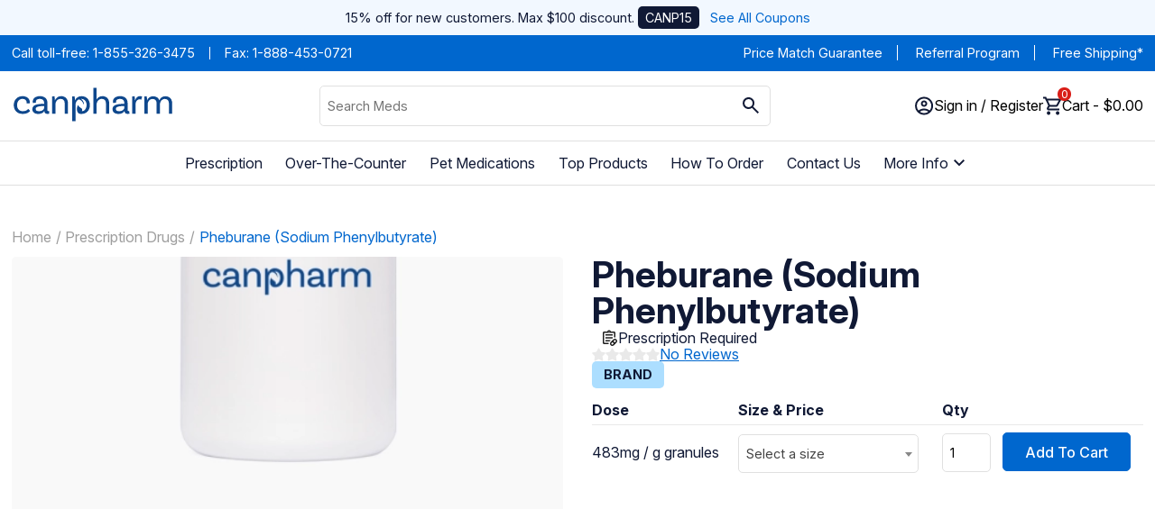

--- FILE ---
content_type: text/html; charset=utf-8
request_url: https://www.canpharm.com/products/pheburane-sodium-phenylbutyrate
body_size: 25313
content:


<!DOCTYPE html>

<html lang="en">

<head>









    <title>Buy Pheburane-sodium-phenylbutyrate Online  | CanPharm.com</title>

            <meta name="robots" content="index, follow" />
            <meta name="description" content="Buy pheburane-sodium-phenylbutyrate Online from CanPharm, an Online Canadian Pharmacy that provides the best quality products at a discounted rate for pheburane-sodium-phenylbutyrate." />


        <link rel="canonical" href="https://www.canpharm.com/products/pheburane-sodium-phenylbutyrate" />




    <meta name="msvalidate.01" content="64B9F5440997174AA05F128C7D9766E0" />

    

    <meta property="og:locale" content="en_US" />
    <meta property="og:type" content="website" />
    <meta property="og:title" content="Buy Pheburane-sodium-phenylbutyrate Online  | CanPharm.com" />
    <meta property="og:description" content="Buy pheburane-sodium-phenylbutyrate Online from CanPharm, an Online Canadian Pharmacy that provides the best quality products at a discounted rate for pheburane-sodium-phenylbutyrate." />
        <meta property="og:url" content="https://www.canpharm.com/products/pheburane-sodium-phenylbutyrate" />
    <meta property="og:site_name" content="CanPharm" />
    <meta name="twitter:card" content="summary" />
    <meta name="twitter:description" content="Buy pheburane-sodium-phenylbutyrate Online from CanPharm, an Online Canadian Pharmacy that provides the best quality products at a discounted rate for pheburane-sodium-phenylbutyrate." />
    <meta name="twitter:title" content="Buy Pheburane-sodium-phenylbutyrate Online  | CanPharm.com" />
            <meta property="og:type" content="product">
            <meta property="og:title" content="Pheburane (Sodium Phenylbutyrate)">
        <script type="application/ld+json">
        {
            "@context": "https://schema.org/",
            "@type": "WebPage",
            "name": "Pheburane (Sodium Phenylbutyrate)",
            "speakable": {
                "@type": "SpeakableSpecification",
                "xPath": [
                    "/html/head/title",
                    "/html/head/meta[@name='description']/@content"
                ]
            },
            "url": "http://www.canpharm.com/products/pheburane-sodium-phenylbutyrate"
        }
        </script>

    <meta charset="UTF-8">
    <meta name="viewport" content="width=device-width, initial-scale=1.0">

    <link rel="preload" href="/content/fonts/glyphicons-halflings-regular.woff" as="font" type="font/woff" crossorigin="anonymous">
    <link rel="preconnect" href="https://netdna.bootstrapcdn.com/font-awesome/4.7.0/fonts/fontawesome-webfont.woff2" as="font" type="font/woff2" crossorigin="anonymous">


    <link rel="apple-touch-icon" sizes="180x180" href="/content/images/favicon/apple-touch-icon.png">
    <link rel="icon" type="image/png" href="/Content/images/favicon/favicon-32x32.png" sizes="32x32">
    <link rel="icon" type="image/png" href="/Content/images/favicon/favicon-16x16.png" sizes="32x32">
    <link rel="manifest" href="/content/images/favicon/manifest.json">
    <link rel="mask-icon" href="/content/images/favicon/safari-pinned-tab.svg" color="#5bbad5">

    <meta name="theme-color" content="#ffffff">
    <link rel="preconnect" href="https://fonts.googleapis.com">
    <link rel="preconnect" href="https://fonts.gstatic.com" crossorigin>
    <link href="https://fonts.googleapis.com/css2?family=Inter:ital,opsz,wght@0,14..32,100..900;1,14..32,100..900&display=swap" rel="stylesheet">
    <link rel="preload" href="https://ajax.googleapis.com/ajax/libs/jquery/3.5.1/jquery.min.js" as="script">
    <link rel="preload" href="https://ajax.googleapis.com/ajax/libs/jqueryui/1.12.1/jquery-ui.min.js" as="script">
    <link rel="preload" href="/content/bootstrap/dist/js/bootstrap.min.js" as="script">
    <link rel="preload" href="https://cdnjs.cloudflare.com/ajax/libs/jquery-cookie/1.4.1/jquery.cookie.min.js" as="script">
    <script src="https://ajax.googleapis.com/ajax/libs/jquery/3.5.1/jquery.min.js"></script>
    <script src="https://ajax.googleapis.com/ajax/libs/jqueryui/1.12.1/jquery-ui.min.js"></script>
    <script src="/content/bootstrap/dist/js/bootstrap.min.js"></script>
    <script src="https://cdnjs.cloudflare.com/ajax/libs/jquery-cookie/1.4.1/jquery.cookie.min.js"></script>
    <link href="/styles/new-layout?v=J0ziacYPz7cQZUIiKTDQ07UZX4KdqIUdKVX4hGLuQ6E1" rel="stylesheet"/>

    <script src="/scripts/master-script?v=TIupP5yvN4HRzskpsHhNC7tfPF_nF9dQZmxbWlyn_eU1"></script>


        <script type="application/ld+json">

            {"@context": "http://schema.org/",
            "@type": "DiscountOffer",
            "description": "Get 15% Off From Canadian Pharmacy Online",
            "discountPercentage": 15,
            "discountCurrency": "USD",
            "discountCode": "CANP15"}
        </script>
        <script type="application/ld+json">
            {

            "@context": "http://schema.org",
            "@type": "Pharmacy",
            "name": "CanPharm",
            "url" : " https://www.CanPharm.com/",
            "address":
            {
            "@type": "PostalAddress",
            "streetAddress": " ",
            "addressLocality": "Surrey",
            "addressRegion": "BC",
            "addressCountry": "CANADA"
            },
            "logo": "https://www.canpharm.com/content/images/email/canp-new-email-header.jpg",
            "image": "https://www.canpharm.com/content/images/email/canp-new-email-header.jpg",
            "pricerange": "$$",
            "email" : " info@canpharm.com ",
            "photo" : "https://www.canpharm.com/content/images/email/canp-new-email-header.jpg",
            "hasMap" : "https://www.google.ca/maps/place/15355+24+Ave,+Surrey,+BC+V4A+2H9/49.0465228,-122.7994337,17z/data=!3m1!4b1!4m5!3m4!1s0x5485c4981606a88f:0xf8eec742c384c14!8m2!3d49.0465228!4d-122.797245",
            "description": "Purchase medications and drugs online from one of the most trusted and certified Canadian online pharmacy serving US customers. Get the best price today!",
            "openingHoursSpecification": {
            "@type": "OpeningHoursSpecification",
            "dayOfWeek": [
            "Monday",
            "Tuesday",
            "Wednesday",
            "Thursday",
            "Friday",
            "Saturday",
            "Sunday"
            ],
            "opens": "00:00",
            "closes": "23:59"
            },
            "telephone": " 1-855-326-3475"
            ,
            "areaServed" : {
            "@type": "Country",
            "name": "US"
            }

            }
        </script>

        <!-- Google Tag Manager -->
        <script>
            (function (w, d, s, l, i) {
                w[l] = w[l] || []; w[l].push({
                    'gtm.start':
                        new Date().getTime(), event: 'gtm.js'
                }); var f = d.getElementsByTagName(s)[0],
                    j = d.createElement(s), dl = l != 'dataLayer' ? '&l=' + l : ''; j.async = true; j.src =
                        'https://www.googletagmanager.com/gtm.js?id=' + i + dl; f.parentNode.insertBefore(j, f);
            })(window, document, 'script', 'dataLayer', 'GTM-MV84JH8');</script>
        <!-- End Google Tag Manager -->


</head>
<body>

        <!-- Google Tag Manager (noscript) -->
        <noscript>
            <iframe src="https://www.googletagmanager.com/ns.html?id=GTM-MV84JH8"
                    height="0" width="0" style="display:none;visibility:hidden"></iframe>
        </noscript>
        <!-- End Google Tag Manager (noscript) -->
    <header class="navbar">        
        <div class="navbar__promo">
            <p>15% off for new customers. Max $100 discount. <span>CANP15</span> &nbsp; <a href="/coupon">See All Coupons</a></p>
        </div>
        <div class="navbar__topbar">
            <div class="container">
                <div class="row between">
                    <div class="navbar__topbar__left">
                        <span>Call toll-free: <a href="tel: 1-855-326-3475"> 1-855-326-3475</a></span>
                        <span>Fax:  1-888-453-0721</span>
                    </div>
                    <div class="navbar__topbar__right">
                        <span><a href="/price-match-guarantee">Price Match Guarantee</a></span>
                        <span><a href="/referafriend">Referral Program</a></span>
                        <span><a href="/shipping">Free Shipping*</a></span>
                    </div>
                </div>
            </div>
        </div>
        <div class="navbar__main">
            <div class="container">
                <div class="grid">
                    <div class="navbar__main__toggle">
                        <a href="/" id="navToggle">
                            <svg xmlns="http://www.w3.org/2000/svg" height="24" viewBox="0 -960 960 960" width="24" fill="#101935"><path d="M120-240v-80h720v80H120Zm0-200v-80h720v80H120Zm0-200v-80h720v80H120Z" /></svg>
                        </a>
                    </div>
                    <div class="logo">
                        <a href="/">
                            <svg version="1.1" id="Layer_1" xmlns="http://www.w3.org/2000/svg" x="0" y="0" viewBox="0 0 491.8 104.2" style="enable-background:new 0 0 491.8 104.2" xml:space="preserve"><style>
                                                                                                                                                                                                            .st0 {
                                                                                                                                                                                                                fill: #0e478c
                                                                                                                                                                                                            }
</style><path class="st0" d="M49.8 65.5c-2 2.5-6.3 7-16.2 7-11.2 0-17.5-7.5-17.5-18.6 0-11.4 6.7-18.9 16.6-18.9 7.9 0 12.6 4.7 12.6 11.2 0 1.2-.1 2.2-.2 2.8l9.2-.7s.3-1.3.3-3.6c0-10-8.6-18-22.1-18C17 26.7 6.1 38 6.1 54.1c0 15.9 10.8 26.7 27.3 26.7 9.5 0 17.4-3.1 22.3-9l-5.9-6.3zM113 71.8c-.5.1-1.2.2-1.9.2-2.5 0-3.2-1.1-3.2-4V46.6c0-12.2-8.4-19.9-22.7-19.9-13.4 0-21.6 6.8-21.6 16.4 0 2.6.7 4.6.7 4.6l9.3-1.5c-.3-.8-.6-1.5-.6-2.7-.1-5.5 4.5-8.5 12-8.5 8.7 0 13 4.6 13 11.7v3.4h-1.5c-23.2 0-34.2 4.6-34.2 16.1 0 8.6 6.3 14.6 17.9 14.6 12.3 0 16.9-6.3 18.3-8.9h.2v.1c0 6.2 4 8.7 9.5 8.7 2.8 0 5.4-.7 5.4-.7l-.6-8.2zm-14.9-9.9c0 4.9-5.6 10.6-15.8 10.6-6.7 0-9.8-2.5-9.8-6.6 0-5.8 6.1-9 24.1-9h1.5v5zM149.7 26.7c-10 0-16 6-18.8 12.6h-.3c0-2.3-.5-8.2-1.3-12.3l-6.9.3V80h9.8V52.5C132.1 45 137 35 148 35c7.9 0 12.3 5.1 12.3 12.8v32.3h9.9V47.8c0-12.6-7.9-21.1-20.5-21.1zM236.6 53.9c0 16.2-10.3 26.9-25.7 26.9-2.6 0-5-.4-7.1-1.1 0 0-.1 0-.1-.1-1-.5-6.4-3.6-6.4-14 0-7 3.7-12.1 3.7-12.1s.9 4.7 9.5 9.8c5 2.9 2.1 9.2 2.1 9.2 9.4 0 14-10 14-19.1 0-9-4.5-18.2-16.3-18.4 10.2 9.3 8.4 18.4 8.4 18.4-4.7-12.6-11.7-16.1-15.8-17-7.1 3.1-9.9 11.2-9.9 17.1V103h-9.8V27.4l6.9-.3c.8 3.6 1.5 10.2 1.3 12.3h.1c2.9-6.8 9.2-12.6 20-12.6 14.8-.1 25.1 10.8 25.1 27.1zM274.5 26.7c-8.8 0-14.4 4.5-17.5 9.9h-.2V1.3h-9.7v78.8h9.9V52.7c0-7.9 4.9-17.7 15.9-17.7 7.9 0 12.3 5.1 12.3 12.8v32.3h9.9V47.8c0-12.6-7.9-21.1-20.6-21.1zM355.9 71.8c-.5.1-1.2.2-1.9.2-2.5 0-3.2-1.1-3.2-4V46.6c0-12.2-8.4-19.9-22.7-19.9-13.4 0-21.7 6.8-21.7 16.4 0 2.6.7 4.6.7 4.6l9.3-1.5c-.3-.8-.6-1.5-.6-2.7 0-5.5 4.6-8.5 12.1-8.5 8.7 0 13 4.6 13 11.7v3.4h-1.5c-23.2 0-34.2 4.6-34.2 16.1 0 8.6 6.3 14.6 17.9 14.6 12.3 0 16.9-6.3 18.3-8.9h.2v.1c0 6.2 4 8.7 9.5 8.7 2.8 0 5.4-.7 5.4-.7l-.6-8.2zm-15-9.9c0 4.9-5.6 10.6-15.8 10.6-6.7 0-9.8-2.5-9.8-6.6 0-5.8 6.1-9 24.1-9h1.5v5zM388.1 26.7c-7.8 0-12.3 5.7-14.3 12.6h-.5c0-2.3-.5-8.2-1.3-12.3l-6.9.3V80h9.8V52.5c0-11 6.7-16.2 12.6-16.2 2.2 0 3.8.6 4.9 1.2l2.5-9.9c-1.9-.5-4.4-.9-6.8-.9zM465.2 27c-9.5 0-15.3 5.6-18.1 12.3-2.8-7.6-9.6-12.3-19-12.3-9.6 0-15.4 5.7-18.1 12.4 0-2.3-.5-8.2-1.3-12.3l-6.9.3v52.7h9.8V52.5c0-7.6 4.9-17.3 14.9-17.3 7.9 0 12.3 5.1 12.3 12.8v32.1h9.9V52.5c0-7.6 4.9-17.3 14.9-17.3 7.9 0 12.3 5.1 12.3 12.8v32.1h9.9v-32c0-12.7-7.9-21.1-20.6-21.1z" /></svg>
                        </a>
                    </div>

                    <form action="/product/searchproduct" class="search" id="SearchProduct" method="post">    <span role="status" aria-live="polite" class="ui-helper-hidden-accessible"></span>
           <input type="text"
               class="search__bar ui-autocomplete-input"
               placeholder="Search Meds"
               name="productNameFilter"
               id="productNameFilter"
               required>
<input id="productType" name="productType" type="hidden" value="0" />        <button class="search__icon btn-product-search">
            <svg width="25" height="24" fill="none" xmlns="http://www.w3.org/2000/svg"><path d="m19.68 21-6.3-6.3a6.096 6.096 0 0 1-3.8 1.3c-1.817 0-3.354-.63-4.612-1.887C3.709 12.854 3.08 11.317 3.08 9.5c0-1.817.63-3.354 1.888-4.612C6.226 3.629 7.763 3 9.58 3c1.817 0 3.354.63 4.613 1.888C15.45 6.146 16.08 7.683 16.08 9.5a6.096 6.096 0 0 1-1.3 3.8l6.3 6.3-1.4 1.4Zm-10.1-7c1.25 0 2.313-.438 3.188-1.313.875-.874 1.312-1.937 1.312-3.187 0-1.25-.437-2.313-1.312-3.188S10.83 5 9.58 5c-1.25 0-2.312.438-3.187 1.313S5.08 8.25 5.08 9.5c0 1.25.438 2.313 1.313 3.188C7.268 13.562 8.33 14 9.58 14Z" fill="#101935" /></svg>
        </button>
</form>

                    <div class="navbar__main__right">
                        <div class="login">
                            <button class="icon__text" id="loginToggle">
                                <div class="icon">
                                    <svg width="21" height="21" fill="none" xmlns="http://www.w3.org/2000/svg"><path d="M3.93 15.6c.85-.65 1.8-1.162 2.85-1.537a9.737 9.737 0 0 1 3.3-.563c1.15 0 2.25.188 3.3.563 1.05.374 2 .887 2.85 1.537a7.73 7.73 0 0 0 1.363-2.325 7.838 7.838 0 0 0 .487-2.775c0-2.217-.78-4.104-2.337-5.662C14.184 3.279 12.297 2.5 10.08 2.5s-4.104.78-5.662 2.338C2.859 6.396 2.08 8.283 2.08 10.5c0 .983.163 1.908.488 2.775.325.867.779 1.642 1.362 2.325Zm6.15-4.1c-.983 0-1.812-.338-2.487-1.012C6.918 9.813 6.58 8.983 6.58 8c0-.983.338-1.813 1.013-2.487C8.268 4.838 9.097 4.5 10.08 4.5c.983 0 1.813.338 2.488 1.013.675.675 1.012 1.504 1.012 2.487 0 .983-.337 1.813-1.012 2.488S11.063 11.5 10.08 11.5Zm0 9a9.738 9.738 0 0 1-3.9-.788 10.099 10.099 0 0 1-3.175-2.137c-.9-.9-1.612-1.958-2.137-3.175a9.738 9.738 0 0 1-.788-3.9c0-1.383.263-2.683.788-3.9a10.099 10.099 0 0 1 2.137-3.175c.9-.9 1.958-1.612 3.175-2.137A9.738 9.738 0 0 1 10.08.5c1.383 0 2.683.262 3.9.788a10.1 10.1 0 0 1 3.175 2.137c.9.9 1.613 1.958 2.138 3.175a9.738 9.738 0 0 1 .787 3.9 9.738 9.738 0 0 1-.787 3.9 10.098 10.098 0 0 1-2.138 3.175 10.1 10.1 0 0 1-3.175 2.137 9.738 9.738 0 0 1-3.9.788Zm0-2c.883 0 1.717-.13 2.5-.387A7.53 7.53 0 0 0 14.73 17a7.53 7.53 0 0 0-2.15-1.113 7.934 7.934 0 0 0-2.5-.387c-.883 0-1.717.13-2.5.387A7.53 7.53 0 0 0 5.43 17a7.53 7.53 0 0 0 2.15 1.113 7.933 7.933 0 0 0 2.5.387Zm0-9c.433 0 .792-.142 1.075-.425.283-.283.425-.642.425-1.075 0-.433-.142-.792-.425-1.075-.283-.283-.642-.425-1.075-.425-.433 0-.792.142-1.075.425-.283.283-.425.642-.425 1.075 0 .433.142.792.425 1.075.283.283.642.425 1.075.425Z" fill="#101935" /></svg>
                                </div>
                                    <div class="icon__text__content">
                                        Sign in / Register
                                    </div>
                            </button>
                            <div class="login__menu hidden" id="loginMenu">
                                    <a href="/login" class="button expanded">Sign In</a>
                                    <a href="/signup">Create Account</a>
                            </div>
                        </div>

                        <button class="cart icon__text" id=navBtnForCart>
                            <div class="icon">
                                <svg width="21" height="21" fill="none" xmlns="http://www.w3.org/2000/svg"><path d="M6.08 20.5c-.55 0-1.02-.196-1.412-.587A1.926 1.926 0 0 1 4.08 18.5c0-.55.196-1.02.588-1.413A1.926 1.926 0 0 1 6.08 16.5c.55 0 1.02.196 1.413.587.391.392.587.863.587 1.413s-.196 1.02-.587 1.413a1.926 1.926 0 0 1-1.413.587Zm10 0c-.55 0-1.02-.196-1.412-.587a1.926 1.926 0 0 1-.588-1.413c0-.55.196-1.02.588-1.413a1.926 1.926 0 0 1 1.412-.587c.55 0 1.02.196 1.413.587.391.392.587.863.587 1.413s-.196 1.02-.587 1.413a1.926 1.926 0 0 1-1.413.587ZM5.23 4.5l2.4 5h7l2.75-5H5.23Zm-.95-2h14.75c.383 0 .675.17.875.513.2.341.208.687.025 1.037l-3.55 6.4c-.183.333-.43.592-.737.775a1.946 1.946 0 0 1-1.013.275H7.18l-1.1 2h12v2h-12c-.75 0-1.317-.33-1.7-.988-.383-.658-.4-1.312-.05-1.962l1.35-2.45-3.6-7.6h-2v-2h3.25l.95 2Z" fill="#101935" /></svg>
                                <span class="cart__number">0</span>
                            </div>
                            <div class="icon__text__content">
                                Cart - $0.00
                            </div>
                        </button>
                        <script>
                            navBtnForCart.addEventListener('click', function (event) {
                                event.preventDefault();
                                event.stopPropagation();
                                event.stopImmediatePropagation();
                                location.href = '/cart';
                            }, true);
                        </script>
                    </div>
                </div>
            </div>
        </div>
        <div class="navbar__menu" id="navMenu">
            <div class="container">
                <a href="#" class="exit" id="navExit">
                    <svg xmlns="http://www.w3.org/2000/svg" height="24px" viewBox="0 -960 960 960" width="24px" fill="#101935"><path d="m256-200-56-56 224-224-224-224 56-56 224 224 224-224 56 56-224 224 224 224-56 56-224-224-224 224Z" /></svg>
                </a>
                <div class="navbar__menu__header">
                    <div class="logo">
                        <a href="/">
                            <svg version="1.1" id="Layer_1" xmlns="http://www.w3.org/2000/svg" x="0" y="0" viewBox="0 0 491.8 104.2" style="enable-background:new 0 0 491.8 104.2" xml:space="preserve"><style>
                                                                                                                                                                                                            .st0 {
                                                                                                                                                                                                                fill: #0e478c
                                                                                                                                                                                                            }
</style><path class="st0" d="M49.8 65.5c-2 2.5-6.3 7-16.2 7-11.2 0-17.5-7.5-17.5-18.6 0-11.4 6.7-18.9 16.6-18.9 7.9 0 12.6 4.7 12.6 11.2 0 1.2-.1 2.2-.2 2.8l9.2-.7s.3-1.3.3-3.6c0-10-8.6-18-22.1-18C17 26.7 6.1 38 6.1 54.1c0 15.9 10.8 26.7 27.3 26.7 9.5 0 17.4-3.1 22.3-9l-5.9-6.3zM113 71.8c-.5.1-1.2.2-1.9.2-2.5 0-3.2-1.1-3.2-4V46.6c0-12.2-8.4-19.9-22.7-19.9-13.4 0-21.6 6.8-21.6 16.4 0 2.6.7 4.6.7 4.6l9.3-1.5c-.3-.8-.6-1.5-.6-2.7-.1-5.5 4.5-8.5 12-8.5 8.7 0 13 4.6 13 11.7v3.4h-1.5c-23.2 0-34.2 4.6-34.2 16.1 0 8.6 6.3 14.6 17.9 14.6 12.3 0 16.9-6.3 18.3-8.9h.2v.1c0 6.2 4 8.7 9.5 8.7 2.8 0 5.4-.7 5.4-.7l-.6-8.2zm-14.9-9.9c0 4.9-5.6 10.6-15.8 10.6-6.7 0-9.8-2.5-9.8-6.6 0-5.8 6.1-9 24.1-9h1.5v5zM149.7 26.7c-10 0-16 6-18.8 12.6h-.3c0-2.3-.5-8.2-1.3-12.3l-6.9.3V80h9.8V52.5C132.1 45 137 35 148 35c7.9 0 12.3 5.1 12.3 12.8v32.3h9.9V47.8c0-12.6-7.9-21.1-20.5-21.1zM236.6 53.9c0 16.2-10.3 26.9-25.7 26.9-2.6 0-5-.4-7.1-1.1 0 0-.1 0-.1-.1-1-.5-6.4-3.6-6.4-14 0-7 3.7-12.1 3.7-12.1s.9 4.7 9.5 9.8c5 2.9 2.1 9.2 2.1 9.2 9.4 0 14-10 14-19.1 0-9-4.5-18.2-16.3-18.4 10.2 9.3 8.4 18.4 8.4 18.4-4.7-12.6-11.7-16.1-15.8-17-7.1 3.1-9.9 11.2-9.9 17.1V103h-9.8V27.4l6.9-.3c.8 3.6 1.5 10.2 1.3 12.3h.1c2.9-6.8 9.2-12.6 20-12.6 14.8-.1 25.1 10.8 25.1 27.1zM274.5 26.7c-8.8 0-14.4 4.5-17.5 9.9h-.2V1.3h-9.7v78.8h9.9V52.7c0-7.9 4.9-17.7 15.9-17.7 7.9 0 12.3 5.1 12.3 12.8v32.3h9.9V47.8c0-12.6-7.9-21.1-20.6-21.1zM355.9 71.8c-.5.1-1.2.2-1.9.2-2.5 0-3.2-1.1-3.2-4V46.6c0-12.2-8.4-19.9-22.7-19.9-13.4 0-21.7 6.8-21.7 16.4 0 2.6.7 4.6.7 4.6l9.3-1.5c-.3-.8-.6-1.5-.6-2.7 0-5.5 4.6-8.5 12.1-8.5 8.7 0 13 4.6 13 11.7v3.4h-1.5c-23.2 0-34.2 4.6-34.2 16.1 0 8.6 6.3 14.6 17.9 14.6 12.3 0 16.9-6.3 18.3-8.9h.2v.1c0 6.2 4 8.7 9.5 8.7 2.8 0 5.4-.7 5.4-.7l-.6-8.2zm-15-9.9c0 4.9-5.6 10.6-15.8 10.6-6.7 0-9.8-2.5-9.8-6.6 0-5.8 6.1-9 24.1-9h1.5v5zM388.1 26.7c-7.8 0-12.3 5.7-14.3 12.6h-.5c0-2.3-.5-8.2-1.3-12.3l-6.9.3V80h9.8V52.5c0-11 6.7-16.2 12.6-16.2 2.2 0 3.8.6 4.9 1.2l2.5-9.9c-1.9-.5-4.4-.9-6.8-.9zM465.2 27c-9.5 0-15.3 5.6-18.1 12.3-2.8-7.6-9.6-12.3-19-12.3-9.6 0-15.4 5.7-18.1 12.4 0-2.3-.5-8.2-1.3-12.3l-6.9.3v52.7h9.8V52.5c0-7.6 4.9-17.3 14.9-17.3 7.9 0 12.3 5.1 12.3 12.8v32.1h9.9V52.5c0-7.6 4.9-17.3 14.9-17.3 7.9 0 12.3 5.1 12.3 12.8v32.1h9.9v-32c0-12.7-7.9-21.1-20.6-21.1z" /></svg>
                        </a>
                    </div>
                </div>
                <ul class="navbar__menu__list">

                    <li>
                        <a href="/product/find?ProductType=2">Prescription</a>
                    </li>
                    <li>
                        <a href="/product/find?ProductType=1">Over-The-Counter</a>
                    </li>
                    <li>
                        <a href="/product/find?Pet=true">Pet Medications</a>
                    </li>
                    <li>
                        <a href="/product/find">Top Products</a>
                    </li>
                    <li>
                        <a href="/howtoorder">How To Order</a>
                    </li>
                    <li>
                        <a href="/contact">Contact Us</a>
                    </li>
                    <li class="navbar__menu__sub">
                        <a href="">More Info <svg xmlns="http://www.w3.org/2000/svg" height="24px" viewBox="0 -960 960 960" width="24px" fill="#101935"><path d="M480-344 240-584l56-56 184 184 184-184 56 56-240 240Z" /></svg></a>
                        <ul class="navbar__menu__sub__list">
                            <li>
                                <a href="/faq">FAQ</a>
                            </li>
                            <li>
                                <a href="/drug-safety">Drug Safety</a>
                            </li>
                            <li>
                                <a href="/customer-care-policy">Customer Care Policy</a>
                            </li>
                            <li>
                                <a href="/privacy">Privacy Policy</a>
                            </li>
                            <li>
                                <a href="/blog">Blog</a>
                            </li>
                            <li>
                                <a href="/about-us">About Us</a>
                            </li>
                            <li>
                                <a href="/rewards">Canpharm Club</a>
                            </li>
                            <li>
                                <a href="/reviews">Reviews</a>
                            </li>
                            <li>
                                <a href="/medical-conditions">Medical Conditions</a>
                            </li>
                        </ul>
                    </li>
                </ul>
                <div class="navbar__menu__footer">
                        <a href="/login" class="button expanded">Sign In</a>
                        <a href="/signup">Create Account</a>
                </div>
            </div>
        </div>
    </header>
    
<script type="application/ld+json">
    {

    "@context": "http://schema.org",
    "@type": "Drug",
    "ActiveIngredient" : "",
    "AdministrationRoute" :"",
    "AvailableStrength" :"",
    "RelatedDrug" :"",
    "Keywords" :"",
    "url":"https://www.CanPharm.com",
    "DrugUnit": "g ",
    "dosageForm": [

  "g "   
    ],

    "legalStatus": [ {
    "@type": "DrugLegalStatus",
    "applicableLocation": "US",
    "name": "prescription drug"
    }],
    "offers": [{
    "@type": "AggregateOffer",
    "priceCurrency": "USD",
    "lowPrice": "2299.99",
    "offerCount": 1,
    "highPrice": "2299.99",
    "availability" : "http://schema.org/InStock",
    "itemCondition": "http://schema.org/NewCondition",
    "itemOffered":{
    "name": "Brand and Generic"}
  }],
    "manufacturer": [{
    "@type": "Organization",
    "name": "No Manufacturer Listed"
    }],

    "name": "Pheburane (Sodium Phenylbutyrate)",
    "prescriptionStatus":  "http://schema.org/PrescriptionOnly",
    "warning": ""
    }
</script>







<script type="application/ld+json">
    {

    "@context": "http://schema.org/",
    "@type": "Product",
    "name": "Pheburane (Sodium Phenylbutyrate)",
    "category": "RX",
    "url": "http://www.canpharm.com/products/pheburane-sodium-phenylbutyrate",
    
    "description": "",
    "mpn": "14618",
    "offers" :
    {
    "@type": "AggregateOffer",
    "lowPrice": "2299.99",
    "highPrice": "2299.99",
    "priceCurrency" : "USD",
    "offerCount": 1,
    "availability" : "http://schema.org/InStock",
    "itemCondition": "http://schema.org/NewCondition",
    "itemOffered":{
    "name": "Brand"
    },
    "seller": {
    "@type": "Organization",
    "url":"https://www.CanPharm.com",
    "name": "CanPharm"
    }
    },
    "aggregateRating": {
        "type": "AggregateRating",
        "ratingValue": "0",
        "reviewCount": "0"
     },
     "review":[
      ]
    }
</script>




<script>

</script>
<section class="page page--product-item">
    <div class="container">
        <div class="row column">
            <ul class="breadcrumbs">
                <li><a href="/">Home</a></li>
                <li><a href="/product/find?ProductType=2">Prescription Drugs</a></li>
                <li><a href="#" onclick="return false;">Pheburane (Sodium Phenylbutyrate)</a></li>
            </ul>
            <div class="product--main">
                <div class="product--main__image image">
                    <img src="/content/images/product-bigger.webp" alt="">
                </div>
                <div class="product--main__content">
                    <div class="product--main__heading">
                        <h1>Pheburane (Sodium Phenylbutyrate)</h1>
                        <div class="product--main__type">
                            <p>
                            </p>
                            <div class="product--main__type__icons">
                                <!-- Prescription Medications -->
                                    <svg xmlns="http://www.w3.org/2000/svg" height="20px" viewBox="0 -960 960 960" width="20px" fill="#1f1f1f"><path d="M683.77-134 729-180l-69-69-46 45.23Q600-190 600-169q0 21 14 35t35 14q21 0 34.77-14ZM780-231l46-45.23Q840-290 840-311q0-21-14-35t-35-14q-21 0-34.77 14L711-300l69 69ZM734-83q-35 35-85.5 35T563-83q-35-35-35-85.5t35-85.5l143-142q35-35 84.96-35 49.95 0 85.5 35.13Q912-360.74 912-311.37t-35.6 85.17L734-83ZM216-216v-528 528Zm0 72q-29.7 0-50.85-21.15Q144-186.3 144-216v-528q0-29.7 21.15-50.85Q186.3-816 216-816h171q8-31 33.5-51.5T480-888q34 0 59.5 20.5T573-816h171q29.7 0 50.85 21.15Q816-773.7 816-744v242q-18-2-36-1.5t-36 5.5v-246H216v528h246q-5 18-6 36t1 36H216Zm264-624q10.4 0 17.2-6.8 6.8-6.8 6.8-17.2 0-10.4-6.8-17.2-6.8-6.8-17.2-6.8-10.4 0-17.2 6.8-6.8 6.8-6.8 17.2 0 10.4 6.8 17.2 6.8 6.8 17.2 6.8ZM288-600v-72h384v72H288Zm0 156v-72h384v53q-5 4-8.5 7.5L655-447l-4 3H288Zm0 156v-72h279l-55 55q-4.19 4.17-7.6 8.09Q501-293 497-288H288Z" /></svg>
                                    <span>Prescription Required</span>
                                                            </div>
                        </div>
                        
                        <div class="reviews__rating__wrapper">
                            
<div class="reviews__rating">

                <svg xmlns="http://www.w3.org/2000/svg" viewBox="0 0 16 16" style="enable-background:new 0 0 16 16" xml:space="preserve"><path d="M7.3 1C7.6.4 8.4.4 8.8 1l1.9 3.5c.1.2.3.4.6.4l3.9.7c.5.1.8.9.3 1.4l-2.8 2.9c-.2.2-.3.4-.2.7l.6 3.9c.1.7-.6 1.1-1.2.9l-3.6-1.8c-.2-.1-.5-.1-.7 0L4 15.4c-.6.3-1.3-.2-1.2-.9l.6-3.9c0-.3 0-.5-.2-.7L.5 7C0 6.5.3 5.7.9 5.6l3.9-.7c.3 0 .5-.2.6-.4L7.3 1z" style="fill:#e9e9e9" /></svg>
        <svg xmlns="http://www.w3.org/2000/svg" viewBox="0 0 16 16" style="enable-background:new 0 0 16 16" xml:space="preserve"><path d="M7.3 1C7.6.4 8.4.4 8.8 1l1.9 3.5c.1.2.3.4.6.4l3.9.7c.5.1.8.9.3 1.4l-2.8 2.9c-.2.2-.3.4-.2.7l.6 3.9c.1.7-.6 1.1-1.2.9l-3.6-1.8c-.2-.1-.5-.1-.7 0L4 15.4c-.6.3-1.3-.2-1.2-.9l.6-3.9c0-.3 0-.5-.2-.7L.5 7C0 6.5.3 5.7.9 5.6l3.9-.7c.3 0 .5-.2.6-.4L7.3 1z" style="fill:#e9e9e9" /></svg>
        <svg xmlns="http://www.w3.org/2000/svg" viewBox="0 0 16 16" style="enable-background:new 0 0 16 16" xml:space="preserve"><path d="M7.3 1C7.6.4 8.4.4 8.8 1l1.9 3.5c.1.2.3.4.6.4l3.9.7c.5.1.8.9.3 1.4l-2.8 2.9c-.2.2-.3.4-.2.7l.6 3.9c.1.7-.6 1.1-1.2.9l-3.6-1.8c-.2-.1-.5-.1-.7 0L4 15.4c-.6.3-1.3-.2-1.2-.9l.6-3.9c0-.3 0-.5-.2-.7L.5 7C0 6.5.3 5.7.9 5.6l3.9-.7c.3 0 .5-.2.6-.4L7.3 1z" style="fill:#e9e9e9" /></svg>
        <svg xmlns="http://www.w3.org/2000/svg" viewBox="0 0 16 16" style="enable-background:new 0 0 16 16" xml:space="preserve"><path d="M7.3 1C7.6.4 8.4.4 8.8 1l1.9 3.5c.1.2.3.4.6.4l3.9.7c.5.1.8.9.3 1.4l-2.8 2.9c-.2.2-.3.4-.2.7l.6 3.9c.1.7-.6 1.1-1.2.9l-3.6-1.8c-.2-.1-.5-.1-.7 0L4 15.4c-.6.3-1.3-.2-1.2-.9l.6-3.9c0-.3 0-.5-.2-.7L.5 7C0 6.5.3 5.7.9 5.6l3.9-.7c.3 0 .5-.2.6-.4L7.3 1z" style="fill:#e9e9e9" /></svg>
        <svg xmlns="http://www.w3.org/2000/svg" viewBox="0 0 16 16" style="enable-background:new 0 0 16 16" xml:space="preserve"><path d="M7.3 1C7.6.4 8.4.4 8.8 1l1.9 3.5c.1.2.3.4.6.4l3.9.7c.5.1.8.9.3 1.4l-2.8 2.9c-.2.2-.3.4-.2.7l.6 3.9c.1.7-.6 1.1-1.2.9l-3.6-1.8c-.2-.1-.5-.1-.7 0L4 15.4c-.6.3-1.3-.2-1.2-.9l.6-3.9c0-.3 0-.5-.2-.7L.5 7C0 6.5.3 5.7.9 5.6l3.9-.7c.3 0 .5-.2.6-.4L7.3 1z" style="fill:#e9e9e9" /></svg>
</div>
                            <a href="#product-reviews"
                               class="reviews__rating__link scroll-to-reviews">
                                No Reviews
                            </a>
                        </div>
                    </div>
                                            <div class="form__row form__table">
                            <div class="form__badge brand">
                                Brand
                            </div>
                            <div class="table__container scroll">
                                <table>
                                    <thead>
                                        <tr>
                                            <th>Dose</th>
                                            <th>Size & Price</th>
                                            <th>Qty</th>
                                            <th></th>
                                        </tr>
                                    </thead>
                                    <tbody>
                                            <form class="product--main__form form" action="/cart/AddToCartWithOrigin" method="post">

                                            <tr>
                                                <td style="line-height:1.4">483mg / g granules</td>
                                                <td>

                                                    <select class="product-origin" id="dropdown-brand-483mg_g_granules" name="productsizeId"><option value="">Select a size</option>
<option value="39768-CA">174 g  - $2,299.99 USD</option>
</select>

                                                </td>
                                                <td>
                                                    <input type="number" name="cartItemQuantity" id="cartItemQuantity-brand-483mg_g_granules" value="1" class="qty" min=1 max=999 required>
                                                </td>
                                                <td>
                                                    <button class="button" value="483mg/g granules" onclick="if (productsizeId.value != 0) { return true; } else { alert('Please choose a valid product size.'); return false; }">Add To Cart</button>
                                                </td>
                                            </tr>

                                            </form>
                                    </tbody>
                                </table>
                            </div>
                        </div>
                                            </div>
            </div>
            <div class="tabs">
                <ul class="tabs__nav">
                    <li data-id="product-description" class="tabs__nav__item active">
                        <span>
                            Description
                            <div class="tabs__nav__item__dropdown">
                                <svg xmlns="http://www.w3.org/2000/svg" height="24px" viewBox="0 -960 960 960" width="24px" fill="#101935"><path d="M504-480 320-664l56-56 240 240-240 240-56-56 184-184Z" /></svg>
                            </div>
                        </span>
                        <div class="tabs__nav__item__content">
                            
                        </div>
                    </li>
                    <li data-id="product-reviews" class="tabs__nav__item">
                        <span>
                            Reviews (0)
                            <div class="tabs__nav__item__dropdown">
                                <svg xmlns="http://www.w3.org/2000/svg" height="24px" viewBox="0 -960 960 960" width="24px" fill="#101935"><path d="M504-480 320-664l56-56 240 240-240 240-56-56 184-184Z" /></svg>
                            </div>
                        </span>
                        <div class="tabs__nav__item__content">
                            
                        </div>
                    </li>
                    <li data-id="product-related" class="tabs__nav__item">
                        <span>
                            Related Products
                            <div class="tabs__nav__item__dropdown">
                                <svg xmlns="http://www.w3.org/2000/svg" height="24px" viewBox="0 -960 960 960" width="24px" fill="#101935"><path d="M504-480 320-664l56-56 240 240-240 240-56-56 184-184Z" /></svg>
                            </div>
                        </span>
                        <div class="tabs__nav__item__content">
                            
                        </div>
                    </li>
                    <li data-id="related-conditions" class="tabs__nav__item">
                        <span>
                            Related Conditions
                            <div class="tabs__nav__item__dropdown">
                                <svg xmlns="http://www.w3.org/2000/svg" height="24px" viewBox="0 -960 960 960" width="24px" fill="#101935"><path d="M504-480 320-664l56-56 240 240-240 240-56-56 184-184Z" /></svg>
                            </div>
                        </span>
                        <div class="tabs__nav__item__content">
                            
                        </div>
                    </li>
                </ul>
                <div class="tabs__content">
                    <div id="product-description" class="active">
                        <div class="tabs__content__text">
                            <div class="row">
    
    <div class="product-description__content">
                
            </div>
</div>

                        </div>
                    </div>
                    <div id="product-reviews">
                            <span>No Reviews</span>
                    </div>
                    <div id="product-related">
                        
                    </div>
                    <div id="related-conditions">
                        <p>No Related Conditions Found!</p>

                    </div>
                </div>
            </div>
            <div class="related--products">
                <div class="related--products">
    <h3>Popular Products</h3>
    <div class="grid products__wrapper--extend">
            <a href="https://www.canpharm.com/products/mounjaro" class="product">
                <div class="product__image image">
                    <img src="/Content/images/v2/product.png" alt="">
                </div>
                <div class="product__content">
                    <p><b>Mounjaro </b></p>
                    <p>Prices starting from $464.99 </p>
                </div>
                <div class="button outline">View Product</div>
            </a>
            <a href="https://www.canpharm.com/products/ozempic" class="product">
                <div class="product__image image">
                    <img src="/Content/images/v2/product.png" alt="">
                </div>
                <div class="product__content">
                    <p><b>Ozempic </b></p>
                    <p>Prices starting from $329.99 </p>
                </div>
                <div class="button outline">View Product</div>
            </a>
            <a href="https://www.canpharm.com/products/rybelsus" class="product">
                <div class="product__image image">
                    <img src="/Content/images/v2/product.png" alt="">
                </div>
                <div class="product__content">
                    <p><b>Rybelsus </b></p>
                    <p>Prices starting from $294.99 </p>
                </div>
                <div class="button outline">View Product</div>
            </a>
            <a href="https://www.canpharm.com/products/wegovy" class="product">
                <div class="product__image image">
                    <img src="/Content/images/v2/product.png" alt="">
                </div>
                <div class="product__content">
                    <p><b>Wegovy </b></p>
                    <p>Prices starting from $425.00 </p>
                </div>
                <div class="button outline">View Product</div>
            </a>

    </div>
</div>



            </div>
        </div>
    </div>
</section>




<div class="modal" id="popup-generic">
    <div class="border">
        <div class="modal__heading">
            <h3>
                What is a Generic Drug?
            </h3>
            <a href="" class="modal__exit">
                <svg xmlns="http://www.w3.org/2000/svg" height="24px" viewBox="0 -960 960 960" width="24px" fill="#101935"><path d="m256-200-56-56 224-224-224-224 56-56 224 224 224-224 56 56-224 224 224 224-56 56-224-224-224 224Z" /></svg>
            </a>
        </div>
        <div class="modal__body">
            <div class="form__row">
                <p>
                    A generic drug is a copy of the brand-name drug with the same dosage, safety, strength, quality, consumption method, performance, and intended use. Before generics become available on the market, the generic company must prove it has the same active ingredients as the brand-name drug and works in the same way and in the same amount of time in the body.
                </p>
                <p>
                    The only differences between generics and their brand-name counterparts is that generics are less expensive and may look slightly different (e.g., different shape or color), as trademark laws prevent a generic from looking exactly like the brand-name drug.
                </p>
                <p>
                    Generics are less expensive because generic manufacturers don't have to invest large sums of money to develop a drug. When the brand-name patent expires, generic companies can manufacture a copy of the brand-name and sell it at a substantial discount.
                </p>
            </div>
        </div>
    </div>
</div>









    <footer>
        <div class="container">
            <div class="row between footer__main">
                <div class="footer__info">
                    <div class="footer__info__logo">
                        <a href="/">
                            <svg version="1.1" id="Layer_1" xmlns="http://www.w3.org/2000/svg" x="0" y="0" viewBox="0 0 491.8 104.2" style="enable-background:new 0 0 491.8 104.2" xml:space="preserve"><style>
                                                                                                                                                                                                            .st0 {
                                                                                                                                                                                                                fill: #0e478c
                                                                                                                                                                                                            }
</style><path class="st0" d="M49.8 65.5c-2 2.5-6.3 7-16.2 7-11.2 0-17.5-7.5-17.5-18.6 0-11.4 6.7-18.9 16.6-18.9 7.9 0 12.6 4.7 12.6 11.2 0 1.2-.1 2.2-.2 2.8l9.2-.7s.3-1.3.3-3.6c0-10-8.6-18-22.1-18C17 26.7 6.1 38 6.1 54.1c0 15.9 10.8 26.7 27.3 26.7 9.5 0 17.4-3.1 22.3-9l-5.9-6.3zM113 71.8c-.5.1-1.2.2-1.9.2-2.5 0-3.2-1.1-3.2-4V46.6c0-12.2-8.4-19.9-22.7-19.9-13.4 0-21.6 6.8-21.6 16.4 0 2.6.7 4.6.7 4.6l9.3-1.5c-.3-.8-.6-1.5-.6-2.7-.1-5.5 4.5-8.5 12-8.5 8.7 0 13 4.6 13 11.7v3.4h-1.5c-23.2 0-34.2 4.6-34.2 16.1 0 8.6 6.3 14.6 17.9 14.6 12.3 0 16.9-6.3 18.3-8.9h.2v.1c0 6.2 4 8.7 9.5 8.7 2.8 0 5.4-.7 5.4-.7l-.6-8.2zm-14.9-9.9c0 4.9-5.6 10.6-15.8 10.6-6.7 0-9.8-2.5-9.8-6.6 0-5.8 6.1-9 24.1-9h1.5v5zM149.7 26.7c-10 0-16 6-18.8 12.6h-.3c0-2.3-.5-8.2-1.3-12.3l-6.9.3V80h9.8V52.5C132.1 45 137 35 148 35c7.9 0 12.3 5.1 12.3 12.8v32.3h9.9V47.8c0-12.6-7.9-21.1-20.5-21.1zM236.6 53.9c0 16.2-10.3 26.9-25.7 26.9-2.6 0-5-.4-7.1-1.1 0 0-.1 0-.1-.1-1-.5-6.4-3.6-6.4-14 0-7 3.7-12.1 3.7-12.1s.9 4.7 9.5 9.8c5 2.9 2.1 9.2 2.1 9.2 9.4 0 14-10 14-19.1 0-9-4.5-18.2-16.3-18.4 10.2 9.3 8.4 18.4 8.4 18.4-4.7-12.6-11.7-16.1-15.8-17-7.1 3.1-9.9 11.2-9.9 17.1V103h-9.8V27.4l6.9-.3c.8 3.6 1.5 10.2 1.3 12.3h.1c2.9-6.8 9.2-12.6 20-12.6 14.8-.1 25.1 10.8 25.1 27.1zM274.5 26.7c-8.8 0-14.4 4.5-17.5 9.9h-.2V1.3h-9.7v78.8h9.9V52.7c0-7.9 4.9-17.7 15.9-17.7 7.9 0 12.3 5.1 12.3 12.8v32.3h9.9V47.8c0-12.6-7.9-21.1-20.6-21.1zM355.9 71.8c-.5.1-1.2.2-1.9.2-2.5 0-3.2-1.1-3.2-4V46.6c0-12.2-8.4-19.9-22.7-19.9-13.4 0-21.7 6.8-21.7 16.4 0 2.6.7 4.6.7 4.6l9.3-1.5c-.3-.8-.6-1.5-.6-2.7 0-5.5 4.6-8.5 12.1-8.5 8.7 0 13 4.6 13 11.7v3.4h-1.5c-23.2 0-34.2 4.6-34.2 16.1 0 8.6 6.3 14.6 17.9 14.6 12.3 0 16.9-6.3 18.3-8.9h.2v.1c0 6.2 4 8.7 9.5 8.7 2.8 0 5.4-.7 5.4-.7l-.6-8.2zm-15-9.9c0 4.9-5.6 10.6-15.8 10.6-6.7 0-9.8-2.5-9.8-6.6 0-5.8 6.1-9 24.1-9h1.5v5zM388.1 26.7c-7.8 0-12.3 5.7-14.3 12.6h-.5c0-2.3-.5-8.2-1.3-12.3l-6.9.3V80h9.8V52.5c0-11 6.7-16.2 12.6-16.2 2.2 0 3.8.6 4.9 1.2l2.5-9.9c-1.9-.5-4.4-.9-6.8-.9zM465.2 27c-9.5 0-15.3 5.6-18.1 12.3-2.8-7.6-9.6-12.3-19-12.3-9.6 0-15.4 5.7-18.1 12.4 0-2.3-.5-8.2-1.3-12.3l-6.9.3v52.7h9.8V52.5c0-7.6 4.9-17.3 14.9-17.3 7.9 0 12.3 5.1 12.3 12.8v32.1h9.9V52.5c0-7.6 4.9-17.3 14.9-17.3 7.9 0 12.3 5.1 12.3 12.8v32.1h9.9v-32c0-12.7-7.9-21.1-20.6-21.1z" /></svg>
                        </a>
                    </div>
                    <p>Call center is open 24/7</p>
                    <ul class="footer__info__contact">
                        <li>
                            Toll-free Phone: <a href="tel: 1-855-326-3475"> 1-855-326-3475</a>
                        </li>
                        <li>
                            Toll-free Fax:  1-888-453-0721
                        </li>
                        <li>
                            <a href="mailto:info@canpharm.com">info@canpharm.com</a>
                        </li>
                    </ul>
                    <div class="footer__info__badges">
                        <div class="footer__info__badges__logo">
                            <svg viewbox="0 0 160 74" fill="none" xmlns="http://www.w3.org/2000/svg"><rect x="26" y="10" width="133" height="54" rx="7" fill="#fff" /><rect x="26" y="10" width="133" height="54" rx="7" stroke="#999" stroke-width="2" /><path d="M60.056 18.142V26h-1.662v-6.28h-.046l-1.8 1.127v-1.473l1.946-1.232h1.562Zm4.948 8.03c-.66-.002-1.228-.164-1.703-.487-.474-.322-.838-.789-1.094-1.4-.253-.611-.379-1.347-.376-2.206 0-.857.127-1.588.38-2.191.256-.604.62-1.063 1.093-1.378.476-.317 1.043-.475 1.7-.475s1.223.158 1.696.475c.476.318.842.778 1.097 1.382.256.6.383 1.33.38 2.187 0 .862-.128 1.598-.384 2.21-.253.611-.616 1.078-1.09 1.4-.472.323-1.039.484-1.699.484Zm0-1.377c.45 0 .81-.226 1.078-.679.269-.453.402-1.132.4-2.037 0-.596-.062-1.093-.185-1.489-.12-.396-.291-.694-.514-.894-.22-.2-.48-.3-.779-.3-.448 0-.806.225-1.074.672-.269.448-.404 1.118-.407 2.01 0 .604.06 1.108.18 1.512.123.402.296.704.518.906.223.2.484.3.783.3Zm7.439 1.378c-.66-.003-1.228-.165-1.704-.488-.473-.322-.837-.789-1.093-1.4-.253-.611-.379-1.347-.376-2.206 0-.857.126-1.588.38-2.191.255-.604.62-1.063 1.093-1.378.476-.317 1.043-.475 1.7-.475s1.222.158 1.696.475c.476.318.841.778 1.097 1.382.256.6.382 1.33.38 2.187 0 .862-.128 1.598-.384 2.21-.253.611-.616 1.078-1.09 1.4-.473.323-1.04.484-1.7.484Zm0-1.378c.45 0 .81-.226 1.078-.679.269-.453.402-1.132.4-2.037 0-.596-.062-1.093-.185-1.489-.12-.396-.292-.694-.514-.894-.22-.2-.48-.3-.78-.3-.447 0-.805.225-1.073.672-.269.448-.405 1.118-.407 2.01 0 .604.06 1.108.18 1.512.123.402.296.704.518.906.223.2.484.3.783.3Zm8.659-.268v-.415c0-.314.066-.603.2-.867.135-.266.33-.478.586-.637.259-.16.573-.242.944-.242.376 0 .692.08.948.238.258.159.453.371.583.637.133.264.2.554.2.871v.415c0 .314-.067.605-.2.87a1.553 1.553 0 0 1-.587.634c-.258.16-.573.241-.944.241-.376 0-.692-.08-.948-.241a1.56 1.56 0 0 1-.583-.633 1.92 1.92 0 0 1-.2-.871Zm1.116-.415v.415c0 .181.044.353.13.514.09.16.251.241.484.241.233 0 .392-.079.476-.237a1.06 1.06 0 0 0 .13-.518v-.415c0-.186-.04-.36-.122-.521-.082-.162-.243-.242-.484-.242-.23 0-.39.08-.48.241-.089.162-.134.335-.134.522ZM77.07 20.03v-.415c0-.317.068-.607.203-.87.136-.267.332-.479.588-.637.258-.159.57-.238.936-.238.378 0 .695.079.951.238.256.158.45.37.584.636.132.264.199.554.199.872v.414c0 .317-.068.607-.203.87a1.553 1.553 0 0 1-.587.634c-.256.156-.57.234-.944.234s-.69-.08-.948-.238a1.594 1.594 0 0 1-.583-.633 1.928 1.928 0 0 1-.196-.867Zm1.124-.415v.415c0 .187.044.36.13.518.09.158.248.238.473.238.235 0 .395-.08.48-.238a1.06 1.06 0 0 0 .13-.518v-.415c0-.186-.041-.36-.123-.521-.082-.162-.244-.242-.487-.242-.228 0-.385.082-.472.245-.087.164-.13.337-.13.518ZM77.576 26l5.402-7.858h1.005L78.581 26h-1.005Zm15.32-5.598a.97.97 0 0 0-.396-.721c-.233-.172-.549-.257-.948-.257-.27 0-.5.038-.687.115a.967.967 0 0 0-.43.31.748.748 0 0 0-.145.453.646.646 0 0 0 .088.369.92.92 0 0 0 .273.272c.115.074.248.14.399.196.15.053.312.1.483.138l.706.169c.343.076.657.179.944.307.286.128.535.285.744.471.21.187.372.407.488.66.117.254.177.544.18.871-.003.481-.125.898-.368 1.251-.24.35-.589.623-1.044.817-.453.192-.999.288-1.638.288-.635 0-1.187-.097-1.658-.291a2.428 2.428 0 0 1-1.097-.864c-.261-.383-.398-.858-.41-1.423h1.607c.018.263.093.483.226.66.136.174.316.305.541.395.228.087.485.13.771.13.282 0 .526-.04.733-.122.21-.082.373-.196.488-.342a.789.789 0 0 0 .172-.502.653.653 0 0 0-.157-.445 1.194 1.194 0 0 0-.453-.307 4.6 4.6 0 0 0-.725-.23l-.856-.215c-.662-.162-1.185-.414-1.569-.756-.383-.343-.574-.805-.572-1.386a2.059 2.059 0 0 1 .38-1.246 2.562 2.562 0 0 1 1.063-.833c.45-.2.962-.3 1.535-.3.583 0 1.092.1 1.527.3.437.2.778.477 1.02.833.243.355.369.767.376 1.235h-1.592ZM95.712 26v-7.858h5.294v1.37h-3.633v1.872h3.361v1.37h-3.361v1.876h3.649V26h-5.31Zm13.548-5.107h-1.68a1.663 1.663 0 0 0-.188-.58 1.47 1.47 0 0 0-.365-.437 1.593 1.593 0 0 0-.514-.276 1.966 1.966 0 0 0-.625-.096c-.407 0-.761.101-1.063.303-.302.2-.536.491-.702.875-.166.381-.25.844-.25 1.39 0 .56.084 1.03.25 1.411.169.381.404.669.706.863.302.195.651.292 1.047.292.223 0 .429-.03.618-.088.192-.06.362-.145.51-.257.149-.116.271-.255.369-.419.099-.163.168-.35.207-.56l1.68.008a3.14 3.14 0 0 1-1.02 1.938c-.289.26-.635.468-1.036.621a3.81 3.81 0 0 1-1.355.226c-.7 0-1.327-.158-1.88-.475a3.378 3.378 0 0 1-1.304-1.378c-.317-.6-.476-1.329-.476-2.183 0-.857.161-1.586.483-2.187.323-.601.76-1.059 1.313-1.374a3.676 3.676 0 0 1 1.864-.475c.456 0 .878.064 1.267.192.391.127.738.314 1.039.56.302.243.548.54.737.894.192.353.315.757.368 1.212Zm6.045-2.75h1.662v5.102c0 .573-.137 1.075-.411 1.504-.271.43-.651.765-1.139 1.005-.489.238-1.058.357-1.708.357-.652 0-1.222-.119-1.711-.357a2.75 2.75 0 0 1-1.14-1.005c-.271-.43-.406-.93-.406-1.504v-5.103h1.661v4.961c0 .3.065.566.196.798.133.233.319.416.56.549.24.133.52.2.84.2.323 0 .603-.067.84-.2.241-.133.426-.316.557-.549a1.58 1.58 0 0 0 .199-.798v-4.96ZM118.335 26v-7.858h3.1c.593 0 1.1.106 1.519.319.422.21.743.507.963.894.223.383.334.835.334 1.354 0 .522-.113.97-.338 1.347a2.19 2.19 0 0 1-.978.86c-.425.199-.939.298-1.542.298h-2.076V21.88h1.807c.317 0 .581-.043.79-.13a.937.937 0 0 0 .468-.392c.105-.174.158-.39.158-.648 0-.26-.053-.48-.158-.66a.963.963 0 0 0-.471-.407c-.21-.094-.475-.142-.795-.142h-1.12V26h-1.661Zm4.243-3.576L124.531 26h-1.834l-1.911-3.576h1.792ZM125.425 26v-7.858h5.295v1.37h-3.634v1.872h3.362v1.37h-3.362v1.876h3.649V26h-5.31Zm-69.041 5.512v-1.37h6.453v1.37h-2.405V38h-1.643v-6.488h-2.405ZM63.9 38v-7.858H67c.594 0 1.1.106 1.52.319.422.21.743.507.963.894.222.383.334.835.334 1.354 0 .522-.113.97-.338 1.347a2.19 2.19 0 0 1-.978.86c-.425.199-.94.298-1.543.298h-2.076V33.88h1.807c.318 0 .581-.043.79-.13a.94.94 0 0 0 .469-.392c.105-.173.157-.39.157-.648 0-.26-.052-.48-.157-.66a.965.965 0 0 0-.472-.407c-.21-.094-.474-.142-.794-.142h-1.12V38H63.9Zm4.244-3.576L70.097 38h-1.834l-1.911-3.576h1.792ZM72.345 38h-1.78l2.712-7.858h2.141L78.128 38h-1.781l-1.968-6.062h-.062L72.345 38Zm-.111-3.089h4.205v1.297h-4.205v-1.297Zm13.412-4.769V38H84.21l-3.418-4.946h-.058V38h-1.661v-7.858h1.458l3.392 4.942h.069v-4.942h1.653Zm5.635 2.26a.97.97 0 0 0-.395-.721c-.233-.172-.549-.257-.948-.257-.271 0-.5.038-.687.115a.967.967 0 0 0-.43.31.748.748 0 0 0-.145.453.646.646 0 0 0 .088.369.92.92 0 0 0 .272.272c.115.074.248.14.4.196.15.053.311.1.483.138l.706.169c.343.076.657.179.944.307.286.127.534.285.744.471.21.187.372.407.487.66.118.254.178.544.18.871-.002.481-.125.898-.368 1.251-.24.35-.588.623-1.043.818-.453.191-1 .287-1.639.287-.634 0-1.187-.097-1.657-.291a2.428 2.428 0 0 1-1.098-.864c-.26-.383-.397-.858-.41-1.423h1.608c.017.263.093.483.226.66.135.174.316.306.54.395.229.087.486.13.772.13.281 0 .526-.04.733-.122.21-.082.372-.196.487-.342a.788.788 0 0 0 .173-.502.653.653 0 0 0-.157-.446 1.192 1.192 0 0 0-.453-.306 4.595 4.595 0 0 0-.725-.23l-.856-.216c-.662-.16-1.186-.413-1.57-.755-.383-.343-.574-.805-.57-1.386a2.06 2.06 0 0 1 .379-1.246 2.563 2.563 0 0 1 1.063-.833c.45-.2.961-.3 1.534-.3.584 0 1.093.1 1.528.3.437.2.777.477 1.02.833.243.355.368.767.376 1.235h-1.592ZM95.273 38h-1.78l2.713-7.858h2.14L101.056 38h-1.78l-1.968-6.062h-.062L95.273 38Zm-.111-3.089h4.205v1.297h-4.205v-1.297Zm13.403-2.018h-1.681a1.622 1.622 0 0 0-.188-.58 1.467 1.467 0 0 0-.364-.437 1.603 1.603 0 0 0-.514-.276 1.973 1.973 0 0 0-.626-.096c-.406 0-.761.101-1.062.303-.302.2-.536.491-.703.875-.166.381-.249.844-.249 1.39 0 .56.083 1.03.249 1.411.169.381.405.669.706.863.302.195.651.292 1.048.292.222 0 .428-.03.618-.088a1.483 1.483 0 0 0 .878-.675c.1-.164.169-.351.207-.56l1.681.007a3.143 3.143 0 0 1-1.021 1.938c-.289.26-.634.468-1.036.621-.399.151-.85.226-1.354.226-.701 0-1.328-.158-1.88-.475a3.38 3.38 0 0 1-1.305-1.378c-.317-.6-.475-1.329-.475-2.183 0-.857.161-1.586.483-2.187a3.37 3.37 0 0 1 1.312-1.374 3.68 3.68 0 0 1 1.865-.475c.455 0 .877.064 1.266.192.392.127.738.314 1.04.56.302.243.547.54.737.894.191.353.314.757.368 1.212Zm.892-1.381v-1.37h6.454v1.37h-2.406V38h-1.642v-6.488h-2.406Zm9.178-1.37V38h-1.662v-7.858h1.662Zm8.588 3.93c0 .856-.163 1.585-.488 2.186a3.38 3.38 0 0 1-1.319 1.377 3.735 3.735 0 0 1-1.873.472c-.698 0-1.325-.158-1.88-.475a3.386 3.386 0 0 1-1.316-1.378c-.322-.6-.483-1.329-.483-2.183 0-.857.161-1.586.483-2.187a3.36 3.36 0 0 1 1.316-1.374c.555-.317 1.182-.475 1.88-.475.693 0 1.317.158 1.873.475.557.315.997.773 1.319 1.374.325.601.488 1.33.488 2.187Zm-1.685 0c0-.556-.083-1.024-.249-1.405-.164-.381-.395-.67-.695-.867a1.866 1.866 0 0 0-1.051-.296c-.401 0-.752.099-1.051.296-.299.197-.532.486-.698.867-.164.38-.246.849-.246 1.404 0 .555.082 1.023.246 1.404.166.381.399.67.698.867.299.197.65.296 1.051.296.402 0 .752-.099 1.051-.295.3-.198.531-.487.695-.868.166-.38.249-.849.249-1.404Zm9.488-3.93V38h-1.435l-3.419-4.946h-.057V38h-1.662v-7.858h1.458l3.392 4.942h.069v-4.942h1.654Zm5.635 2.26a.968.968 0 0 0-.395-.721c-.233-.172-.549-.257-.948-.257-.271 0-.5.038-.686.115a.968.968 0 0 0-.43.31.75.75 0 0 0-.146.453.647.647 0 0 0 .088.369.93.93 0 0 0 .273.272c.115.074.248.14.399.196.151.053.312.1.483.138l.706.169c.343.076.658.179.944.307.287.127.535.285.744.471.21.187.373.407.488.66.117.254.177.544.18.871-.003.481-.125.898-.368 1.251-.241.35-.589.623-1.044.818-.453.191-.999.287-1.638.287-.635 0-1.187-.097-1.658-.291a2.425 2.425 0 0 1-1.097-.864c-.261-.383-.398-.858-.411-1.423h1.608c.018.263.093.483.226.66.136.174.316.306.541.395.228.087.485.13.772.13.281 0 .525-.04.732-.122.21-.082.373-.196.488-.342a.788.788 0 0 0 .172-.502.652.652 0 0 0-.157-.446 1.187 1.187 0 0 0-.453-.306 4.58 4.58 0 0 0-.725-.23l-.856-.216c-.662-.16-1.185-.413-1.569-.755-.384-.343-.574-.805-.572-1.386a2.068 2.068 0 0 1 .38-1.246 2.568 2.568 0 0 1 1.063-.833c.45-.2.962-.3 1.535-.3.583 0 1.092.1 1.527.3.437.2.778.477 1.021.833.243.355.368.767.376 1.235h-1.593Z" fill="#000" /><path d="M60.946 49.804a.97.97 0 0 0-.395-.721c-.233-.171-.55-.257-.948-.257-.271 0-.5.038-.687.115a.967.967 0 0 0-.43.31.748.748 0 0 0-.145.454.647.647 0 0 0 .088.368.92.92 0 0 0 .272.272c.115.075.248.14.4.196.15.054.311.1.483.138l.706.169c.342.077.657.179.944.307.286.128.534.285.744.472.21.187.372.406.487.66.118.253.178.543.18.87-.002.482-.125.899-.368 1.252-.24.35-.588.622-1.044.817-.452.192-.998.288-1.638.288-.634 0-1.187-.098-1.657-.292a2.427 2.427 0 0 1-1.098-.863c-.26-.384-.398-.858-.41-1.424h1.607c.018.264.094.484.227.66.135.174.316.306.54.395.228.087.485.13.772.13.281 0 .526-.04.733-.122.21-.082.372-.196.487-.341a.788.788 0 0 0 .173-.503.653.653 0 0 0-.158-.445 1.192 1.192 0 0 0-.452-.307 4.6 4.6 0 0 0-.726-.23l-.855-.215c-.663-.161-1.186-.413-1.57-.756-.383-.343-.574-.804-.571-1.385a2.06 2.06 0 0 1 .38-1.247 2.562 2.562 0 0 1 1.063-.833c.45-.2.961-.299 1.534-.299.584 0 1.093.1 1.527.3.438.199.778.476 1.021.832.243.355.368.767.376 1.235h-1.592Zm7.08 0a.97.97 0 0 0-.395-.721c-.233-.171-.55-.257-.948-.257-.271 0-.5.038-.687.115a.967.967 0 0 0-.43.31.748.748 0 0 0-.145.454.646.646 0 0 0 .088.368.92.92 0 0 0 .272.272c.115.075.248.14.4.196.15.054.311.1.483.138l.706.169c.342.077.657.179.943.307.287.128.535.285.745.472.21.187.372.406.487.66.118.253.178.543.18.87-.002.482-.125.899-.368 1.252-.24.35-.588.622-1.044.817-.452.192-.998.288-1.638.288-.634 0-1.187-.098-1.657-.292a2.428 2.428 0 0 1-1.098-.863c-.26-.384-.398-.858-.41-1.424h1.607c.018.264.094.484.227.66.135.174.316.306.54.395.228.087.485.13.772.13.281 0 .526-.04.733-.122.21-.082.372-.196.487-.341a.789.789 0 0 0 .173-.503.653.653 0 0 0-.158-.445 1.192 1.192 0 0 0-.452-.307 4.595 4.595 0 0 0-.725-.23l-.856-.215c-.663-.161-1.186-.413-1.57-.756-.383-.343-.574-.804-.571-1.385a2.059 2.059 0 0 1 .38-1.247 2.563 2.563 0 0 1 1.063-.833c.45-.2.961-.299 1.534-.299.584 0 1.093.1 1.527.3.438.199.778.476 1.021.832.243.355.368.767.376 1.235h-1.592Zm2.817 5.598v-7.858h1.661v6.489h3.369v1.37h-5.03Zm8.63 0v-7.858h5.296v1.37h-3.634v1.873h3.361v1.37h-3.36v1.876h3.648v1.37h-5.31Zm13.19-7.858v7.858h-1.436l-3.419-4.945h-.057v4.945H86.09v-7.858h1.458l3.391 4.942h.07v-4.942h1.653Zm8.305 2.751h-1.68a1.642 1.642 0 0 0-.189-.579 1.472 1.472 0 0 0-.364-.437 1.603 1.603 0 0 0-.514-.277 1.968 1.968 0 0 0-.626-.096c-.406 0-.76.102-1.062.304-.302.2-.536.49-.703.874-.166.381-.249.844-.249 1.39 0 .56.083 1.03.25 1.411.168.381.404.67.705.864.302.194.651.291 1.048.291.222 0 .428-.03.618-.088a1.48 1.48 0 0 0 .879-.675c.099-.164.168-.35.206-.56l1.681.007c-.043.36-.152.709-.326 1.044-.172.332-.403.63-.695.894a3.27 3.27 0 0 1-1.036.621c-.399.151-.85.227-1.354.227-.7 0-1.328-.159-1.88-.476a3.378 3.378 0 0 1-1.305-1.377c-.317-.602-.475-1.33-.475-2.184 0-.856.16-1.585.483-2.187a3.37 3.37 0 0 1 1.312-1.373 3.678 3.678 0 0 1 1.865-.476c.455 0 .877.064 1.266.192a3.21 3.21 0 0 1 1.04.56c.302.243.547.541.737.894.192.353.314.757.368 1.212Zm1.191 5.107v-7.858h3.101c.593 0 1.099.107 1.519.319.422.21.743.508.963.894.223.384.334.835.334 1.354 0 .522-.113.971-.338 1.347a2.19 2.19 0 0 1-.978.86c-.425.199-.939.299-1.543.299h-2.075v-1.335h1.807c.317 0 .58-.044.79-.13a.937.937 0 0 0 .468-.392c.105-.174.158-.39.158-.649 0-.26-.053-.48-.158-.66a.96.96 0 0 0-.472-.406c-.209-.095-.474-.142-.794-.142h-1.12v6.5h-1.662Zm4.244-3.576 1.953 3.576h-1.834l-1.911-3.576h1.792Zm2.059-4.282h1.861l1.792 3.385h.077l1.792-3.385h1.86l-2.866 5.08v2.778h-1.65v-2.778l-2.866-5.08Zm8.29 7.858v-7.858h3.1c.596 0 1.104.114 1.523.342.42.225.74.538.96.94.222.399.333.86.333 1.381 0 .522-.112.982-.337 1.382a2.33 2.33 0 0 1-.979.932c-.424.222-.938.334-1.542.334h-1.976v-1.332h1.707c.32 0 .583-.055.791-.165.209-.112.365-.267.468-.464.105-.2.157-.428.157-.687 0-.26-.052-.488-.157-.683a1.058 1.058 0 0 0-.468-.456c-.21-.11-.476-.165-.798-.165h-1.121v6.5h-1.661Zm6.696-6.488v-1.37h6.454v1.37h-2.406v6.488h-1.642v-6.488h-2.406Zm9.178-1.37v7.858h-1.661v-7.858h1.661Zm8.588 3.93c0 .856-.163 1.585-.487 2.186a3.388 3.388 0 0 1-1.32 1.378c-.555.314-1.18.472-1.873.472-.698 0-1.325-.159-1.88-.476a3.386 3.386 0 0 1-1.316-1.377c-.322-.602-.483-1.33-.483-2.184 0-.856.161-1.585.483-2.187a3.36 3.36 0 0 1 1.316-1.373c.555-.317 1.182-.476 1.88-.476a3.71 3.71 0 0 1 1.873.476c.557.314.997.772 1.32 1.373.324.602.487 1.33.487 2.187Zm-1.685 0c0-.556-.083-1.024-.249-1.405-.164-.381-.395-.67-.694-.867-.3-.197-.65-.295-1.052-.295-.401 0-.752.098-1.051.295-.299.197-.532.486-.698.867-.164.381-.246.85-.246 1.404 0 .555.082 1.023.246 1.405.166.38.399.67.698.867.299.197.65.295 1.051.295.402 0 .752-.098 1.052-.295.299-.197.53-.486.694-.867.166-.382.249-.85.249-1.405Zm9.488-3.93v7.858h-1.435l-3.419-4.945h-.057v4.945h-1.662v-7.858h1.458l3.392 4.942h.069v-4.942h1.654Z" fill="#42BC4E" /><path d="M23.595 7.761a4.001 4.001 0 0 1 2.81 0l19.667 7.375a4 4 0 0 1 2.594 3.745v14.881c0 7.599-2.244 14.58-6.754 20.968-4.246 6.016-9.572 9.936-15.987 11.816a3.29 3.29 0 0 1-1.85 0c-6.415-1.88-11.74-5.8-15.987-11.816-4.509-6.388-6.755-13.369-6.755-20.968v-14.88a4 4 0 0 1 2.596-3.746l19.666-7.375Z" fill="#E6E6E6" stroke="#999" stroke-width="2" /><path d="M24.645 14.204c.229-.086.481-.086.71 0l17 6.441a1 1 0 0 1 .645.936v12.9c0 5.87-1.715 11.26-5.163 16.197-3.337 4.777-7.539 7.832-12.613 9.23a.844.844 0 0 1-.448 0c-5.074-1.398-9.276-4.453-12.613-9.23C8.715 45.742 7 40.35 7 34.48v-12.9a1 1 0 0 1 .646-.936l17-6.44Z" fill="#46C652" stroke="#358739" stroke-width="2" /><path d="M16.556 48.333a2.14 2.14 0 0 1-1.57-.652 2.141 2.141 0 0 1-.653-1.57V32.022c0-.61.218-1.134.653-1.57a2.14 2.14 0 0 1 1.57-.652h2v-3.022c0-1.783.628-3.303 1.885-4.56 1.257-1.256 2.778-1.885 4.561-1.885 1.784 0 3.303.629 4.559 1.885 1.256 1.257 1.883 2.777 1.883 4.56V29.8h2a2.14 2.14 0 0 1 1.57.653c.435.435.653.958.653 1.57V46.11c0 .611-.218 1.134-.653 1.57a2.14 2.14 0 0 1-1.57.652H16.556ZM20.778 29.8h8.444v-3.022c0-1.173-.41-2.17-1.23-2.991-.821-.82-1.817-1.231-2.99-1.231-1.172 0-2.169.41-2.991 1.231-.822.821-1.233 1.818-1.233 2.99V29.8Z" fill="#fff" /><path d="m30.668 36.403-7.376 7.376-4.446-4.447 1.465-1.464 2.981 2.981 5.911-5.91 1.465 1.464Z" fill="#46C652" /><path d="M46.422 14.2 25 6.167v61.666c7.194-1.798 13.104-5.974 17.73-12.526 4.624-6.552 6.937-13.733 6.937-21.544V18.882a5 5 0 0 0-3.245-4.682Z" fill="#000" fill-opacity=".05" /></svg>
                        </div>
                        <style>
                            #obesitymedicineDiv {
                                cursor: pointer;
                            }
                        </style>
                        <div class="footer__info__badges__logo" id=obesitymedicineDiv>
                            <svg viewBox="0 0 150 72" fill="none" xmlns="http://www.w3.org/2000/svg"><path d="M57.3 18.3a5.4 5.4 0 0 0-4-1.7c-1.7 0-3 .5-4.1 1.7a5.7 5.7 0 0 0-1.6 4.1c0 1.6.5 3 1.6 4.1a5.4 5.4 0 0 0 4 1.7 5 5 0 0 0 4-1.7 5.3 5.3 0 0 0 1.7-4.1c0-1.6-.5-3-1.6-4.1Zm2 10a8.3 8.3 0 0 1-6 2.4 8.3 8.3 0 1 1 0-16.6 8.3 8.3 0 0 1 8.4 8.3 8 8 0 0 1-2.4 6v-.1Zm8-3.8c0 1 .3 2 1 2.8.8.8 1.7 1.1 2.7 1.1 1 0 1.9-.3 2.6-1a4 4 0 0 0 1.1-3 4 4 0 0 0-1-2.9 3.5 3.5 0 0 0-2.7-1.1c-1 0-2 .4-2.6 1.1-.7.8-1 1.8-1 3m4-6.4a6 6 0 0 1 4.2 1.7 6 6 0 0 1 1.7 4.6c0 1.9-.6 3.4-1.7 4.6a5.5 5.5 0 0 1-8.2-.3v1.9h-2.6V13.5h2.6v7c1-1.6 2.3-2.4 4-2.4ZM82 23.5h7.1c0-1-.3-1.8-1-2.3-.6-.6-1.4-.9-2.4-.9a4 4 0 0 0-2.5.9c-.8.6-1.1 1.4-1.1 2.3H82Zm9.7 2H82c0 1 .4 1.7 1.2 2.2.7.6 1.6.8 2.6.8 1.5 0 2.7-.4 3.5-1.4l1.4 1.6c-1.3 1.4-3 2-5.1 2a6 6 0 0 1-6.2-6.3 6 6 0 0 1 6.2-6.3c1.6 0 3 .5 4.2 1.5 1.2 1 1.8 2.4 1.8 4.2v1.8l.1-.1Zm11.5 1.5c0 1-.4 2-1.2 2.7-.9.7-2 1-3.3 1-2 0-3.8-.6-5.3-1.8l1.3-2a7 7 0 0 0 4.1 1.6c.6 0 1-.1 1.4-.4.3-.2.5-.6.5-1 0-.6-.8-1.2-2.5-1.7H98c-2.6-.7-3.8-1.9-3.8-3.5 0-1.1.4-2 1.3-2.7.9-.7 2-1 3.4-1s2.8.4 4 1.2l-1 2c-1-.8-2-1-3.2-1-.5 0-1 0-1.5.2a1 1 0 0 0-.6 1c0 .5.2.7.6 1l1.2.3 2.4.8 1.2.6c.8.6 1.3 1.5 1.3 2.6m2.9-8.6h2.5v12.3h-2.5V18.3Zm.1-2.4c-.3-.3-.5-.7-.5-1.2 0-.4.2-.8.5-1.1.4-.4.7-.5 1.2-.5.4 0 .8.1 1.1.5.4.3.5.7.5 1.1 0 .5-.1.9-.5 1.2-.3.3-.7.5-1.1.5-.5 0-.8-.2-1.2-.5Zm9.4 4.5v6.2c0 .6.1 1 .4 1.4.3.3.8.5 1.3.5.6 0 1.1-.3 1.6-.8l1 1.8c-.8.8-1.8 1.3-3 1.3-1 0-2-.4-2.7-1.2a4 4 0 0 1-1.2-3v-6.2h-1.5v-2h1.5v-4h2.6v4h3.2v2h-3.2Zm8 15.1c-1.2 0-2.2-.5-3-1.3l1.1-2c.5.4 1 .7 1.7.7.5 0 1-.2 1.4-.6.3-.4.5-.9.5-1.4 0-.2-1.6-4.4-5-12.6h2.8l3.7 9 3.7-9h2.7l-6 14.6c-.3.8-.8 1.4-1.4 1.9-.7.4-1.4.7-2.2.7ZM48.5 54.1h-2.7v-16H50l5 9.9 4.9-10H64v16h-2.7V41.5l-5.7 11.2h-1.5l-5.6-11.2v12.6ZM69.9 47h7a3 3 0 0 0-1-2.3c-.6-.6-1.4-.8-2.3-.8-1 0-1.8.3-2.6.8a3 3 0 0 0-1.1 2.4V47Zm9.6 2.1h-9.6c0 .9.5 1.6 1.2 2.2.8.5 1.6.8 2.6.8 1.5 0 2.7-.5 3.5-1.5l1.5 1.6c-1.4 1.4-3 2-5.2 2-1.7 0-3.2-.5-4.4-1.6a6 6 0 0 1-1.8-4.6 6 6 0 0 1 6.2-6.3c1.7 0 3 .5 4.2 1.5 1.2 1 1.8 2.4 1.8 4.1v1.8Zm4.6-1.1a3.8 3.8 0 0 0 3.8 4c1 0 1.9-.4 2.6-1.1a4 4 0 0 0 1-2.9c0-1.1-.3-2.1-1-2.9a3.4 3.4 0 0 0-2.6-1.2c-1 0-2 .4-2.7 1.2-.7.8-1 1.8-1 3m-1 4.4a6.3 6.3 0 0 1-1.7-4.6 6 6 0 0 1 6-6.2c1.7 0 3 .7 4 2V37H94v17.1h-2.6v-1.8a5 5 0 0 1-4.2 2c-1.5 0-2.9-.6-4-1.8Zm14.6-10.6h2.6V54h-2.6V41.9Zm.2-2.5c-.3-.3-.5-.7-.5-1.1 0-.5.2-.9.5-1.2.3-.3.7-.5 1.1-.5.5 0 .9.2 1.2.5.3.3.5.7.5 1.2 0 .4-.2.8-.5 1.1-.3.3-.7.5-1.2.5-.4 0-.8-.2-1.1-.5Zm11.6 14.9a6.2 6.2 0 0 1-6.3-6.3 6 6 0 0 1 2-4.6c1.3-1.1 3-1.7 4.6-1.7 1.9 0 3.4.6 4.7 1.9l-1.5 1.8c-1-.9-2.1-1.3-3.2-1.3-1 0-2 .3-2.8 1-.8.7-1.2 1.7-1.2 2.8 0 1.1.4 2 1.2 2.9a4 4 0 0 0 2.9 1.1c1.1 0 2.2-.5 3.2-1.5l1.5 1.6a7 7 0 0 1-5.1 2.3Zm7.8-12.4h2.6V54h-2.6V41.9Zm.2-2.5c-.4-.3-.5-.7-.5-1.1 0-.5.1-.9.5-1.2.3-.3.7-.5 1.1-.5.5 0 .8.2 1.2.5.3.3.4.7.4 1.2 0 .4-.1.8-.4 1.1-.4.3-.7.5-1.2.5-.4 0-.8-.2-1.1-.5Zm8.7 8.1V54h-2.6V41.9h2.6V44a4.6 4.6 0 0 1 4-2.4c1.5 0 2.6.4 3.4 1.2.9.9 1.3 2.1 1.3 3.7V54h-2.6v-6.7c0-2.3-1-3.4-2.8-3.4-.9 0-1.7.3-2.3.9-.7.6-1 1.4-1 2.6v.1Zm14.1-.5h7a3 3 0 0 0-1-2.3c-.6-.6-1.4-.8-2.3-.8-1 0-1.8.3-2.6.8a3 3 0 0 0-1.1 2.4V47Zm9.6 2.1h-9.6c0 .9.5 1.6 1.2 2.2.8.5 1.6.8 2.6.8 1.5 0 2.7-.5 3.5-1.5l1.5 1.6c-1.4 1.4-3 2-5.2 2-1.7 0-3.2-.5-4.4-1.6a6 6 0 0 1-1.8-4.6 6 6 0 0 1 1.9-4.6 6.6 6.6 0 0 1 8.6-.2c1.1 1 1.7 2.4 1.7 4.1v1.8Z" fill="#EE7623" /><path d="m51.3 61.5-2.7 6H54l-2.7-6ZM48 69l-1.3 3h-1.4l5.3-12H52l5.4 12h-1.5l-1.3-3H48Zm16.4-5.3-.5 1c-.7-.4-1.7-.7-2.5-.7-1 0-1.8.4-1.8 1.2 0 2 5 1 5 4.2 0 1.8-1.5 2.6-3.2 2.6-1.3 0-2.6-.5-3.5-1.3l.5-1c.8.7 2 1.1 3 1.1s2-.4 2-1.2c0-2.2-5-1.1-5-4.3 0-1.7 1.5-2.4 3.1-2.4 1 0 2.1.3 2.9.8Zm7.7 0-.5 1c-.7-.4-1.6-.7-2.4-.7-1 0-1.8.4-1.8 1.2 0 2 5 1 5 4.2 0 1.8-1.6 2.6-3.3 2.6-1.3 0-2.6-.5-3.5-1.3l.6-1c.7.7 1.9 1.1 3 1.1 1 0 1.9-.4 1.9-1.2 0-2.2-5-1.1-5-4.3 0-1.7 1.5-2.4 3.1-2.4 1.1 0 2.2.3 3 .8m2.8 3.7c0 2 1.4 3.4 3.3 3.4 1.8 0 3.2-1.4 3.2-3.4s-1.4-3.3-3.2-3.3c-2 0-3.3 1.4-3.3 3.3Zm7.8 0c0 2.7-1.9 4.6-4.5 4.6a4.4 4.4 0 0 1-4.6-4.6c0-2.7 1.9-4.5 4.6-4.5 2.6 0 4.5 1.8 4.5 4.5Zm9.4-3.2-.7 1c-.7-.7-1.6-1-2.7-1a3 3 0 0 0-3.2 3.2c0 2 1.3 3.4 3.2 3.4 1.2 0 2.1-.4 2.8-1.2l.7.8c-.8 1-2 1.6-3.6 1.6-2.6 0-4.4-1.9-4.4-4.6 0-2.6 1.8-4.5 4.4-4.5 1.5 0 2.7.5 3.5 1.3Zm2.6-1.2H96v9h-1.3v-9h.1Zm1.5-2.7c0 .6-.4 1-.9 1s-.8-.4-.8-1c0-.5.3-.9.8-.9s.9.4.9 1v-.1Zm8.7 8.5v-1h-3c-1.5 0-2.3.4-2.3 1.4 0 1 .8 1.6 2 1.6 1.6 0 2.8-.7 3.1-2m0 1.7c-.7 1-1.8 1.5-3.3 1.5-1.8 0-3-1.2-3-2.7 0-1.6 1.2-2.6 3.3-2.6h3V66c0-1.3-.8-2-2.4-2-1 0-2 .3-2.9 1l-.5-1a6 6 0 0 1 3.7-1.2c2.2 0 3.4 1.1 3.4 3v6H105v-1.4l-.2.1Zm9.1.8a4 4 0 0 1-2 .7c-1.4 0-2.4-.8-2.4-2.6v-5.1h-1.3v-1h1.3v-2.5h1.4v2.4h2.8v1H111v5c0 1 .4 1.5 1.2 1.5.4 0 1-.2 1.4-.5l.4 1.1h-.1Zm2-8.3h1.3v9H116v-9h-.1Zm1.5-2.7c0 .6-.4 1-.9 1-.4 0-.8-.4-.8-1 0-.5.4-.9.8-.9.5 0 1 .4 1 1l-.1-.1Zm3.5 7.1c0 2 1.3 3.4 3.2 3.4 2 0 3.3-1.4 3.3-3.4s-1.4-3.3-3.3-3.3-3.2 1.4-3.2 3.3Zm7.8 0c0 2.7-2 4.6-4.6 4.6a4.4 4.4 0 0 1-4.5-4.6c0-2.7 1.9-4.5 4.5-4.5 2.7 0 4.6 1.8 4.6 4.5Zm10.6-1v5.5H138v-5.2c0-1.6-1-2.5-2.6-2.5-1.8 0-2.9 1.2-3 2.9v4.8H131v-9h1.4v2c.6-1.4 1.8-2 3.5-2 2.1 0 3.4 1.3 3.4 3.5ZM19.6 55.6l-3.7-6.4a1.8 1.8 0 0 1 3.2-1.8l2.7 4.7c.3.5.9.9 1.5.9h6.3c.6 0 1.2-.4 1.6-1l3-5.3c.4-.6.4-1.3 0-1.9l-3-5.4c-.4-.5-1-.9-1.6-.9h-6.3c-.6 0-1.2.4-1.5 1L19 44c-.3.6-1 .9-1.6.9H7.1c-.7 0-1.3-.3-1.6-.9L.2 35c-.3-.6-.3-1.3 0-1.9l5.3-9c.3-.6.9-1 1.6-1h10.4c.7 0 1.3.4 1.6 1l2.7 4.6c.3.6 1 1 1.6 1h6.2c.6 0 1.2-.4 1.6-1l3-5.4c.4-.6.4-1.2 0-1.8l-3-5.4c-.4-.6-1-1-1.6-1h-6.3c-.6 0-1.2.4-1.5 1L19 20.8c-.3.6-1 1-1.6 1H7.1c-.7 0-1.3-.4-1.6-1l-5.3-9C0 11.2 0 10.5.2 10l5.3-9c.3-.7.9-1 1.6-1h10.4c.7 0 1.3.3 1.6 1l2.5 4.2 1.2 2.2c.7 1.2-.1 2.7-1.5 2.7-.7 0-1.3-.3-1.6-.9L17 4.6c-.3-.6-1-1-1.6-1H9.2c-.7 0-1.3.4-1.6 1L4.5 10c-.4.5-.4 1.2 0 1.8l3.1 5.4c.3.5 1 .9 1.6.9h6.2c.7 0 1.2-.4 1.6-1l2.7-4.6c.3-.5.9-.9 1.5-.9h10.5c.6 0 1.2.4 1.6 1l5.2 9a2 2 0 0 1 0 1.8l-5.2 9c-.4.6-1 1-1.6 1H21.2c-.6 0-1.2-.4-1.5-1L17 27.9a2 2 0 0 0-1.6-.9H9.2c-.7 0-1.3.3-1.6 1l-3.1 5.3c-.4.6-.4 1.3 0 1.8l3 5.4c.4.6 1 1 1.7 1h6.2c.6 0 1.2-.4 1.6-1l2.7-4.6c.3-.6.9-1 1.5-1h10.5c.6 0 1.2.4 1.6 1l5.2 9c.3.6.3 1.3 0 1.9l-5.2 9c-.4.6-1 1-1.6 1H21.2c-.6 0-1.2-.4-1.5-1l-.1-.1v-.1Z" fill="#AAA9AA" /><path d="M13.8 7.3H11a1 1 0 0 0-.9.5l-1.4 2.5a1 1 0 0 0 0 1L10 14c.2.3.6.5 1 .5h2.8a1 1 0 0 0 1-.5l1.4-2.5a1 1 0 0 0 0-1l-1.4-2.6a1 1 0 0 0-1-.5v-.1Z" fill="#A3CF60" /><path d="M28.1 18.9h-3a1 1 0 0 0-.8.4L22.8 22a1 1 0 0 0 0 1l1.5 2.5c.1.4.5.5.8.5h3c.4 0 .7-.1.9-.5l1.5-2.6a1 1 0 0 0 0-1L29 19.4a1 1 0 0 0-.9-.4v-.1Z" fill="#40C2CC" /><path d="M13.8 30.6H11a1 1 0 0 0-.9.5l-1.5 2.5a1 1 0 0 0 0 1l1.5 2.6c.2.3.5.5.9.5h3a1 1 0 0 0 .8-.5l1.5-2.5a1 1 0 0 0 0-1L14.7 31a1 1 0 0 0-.9-.5v.1Z" fill="#F5A81C" /><path d="M27.8 42.1H25a1 1 0 0 0-.9.6l-1.4 2.5a1 1 0 0 0 0 1l1.4 2.6c.2.3.6.5 1 .5h2.8a1 1 0 0 0 1-.5l1.4-2.6a1 1 0 0 0 0-1l-1.4-2.5a1 1 0 0 0-1-.6h-.1Z" fill="#EE7623" /></svg>
                        </div>
                        <script>obesitymedicineDiv.addEventListener('click', () => { window.open('https://obesitymedicine.org/', '_blank'); })</script>
                    </div>
                </div>
                <div class="footer__menu">
                    <p>Shop</p>
                    <ul class="footer__menu__list">
                        <li>
                            <a href="/product/find?ProductType=2">Prescription</a>
                        </li>
                        <li>
                            <a href="/product/find?ProductType=1">Non-Prescription</a>
                        </li>
                        <li>
                            <a href="/product/find?Pet=true">Pet Medications</a>
                        </li>
                        <li>
                            <a href="/myaccount">Drug Refills</a>
                        </li>
                    </ul>
                </div>
                <div class="footer__menu">
                    <p>Info</p>
                    <ul class="footer__menu__list">
                        <li>
                            <a href="/">Home</a>
                        </li>
                        <li>
                            <a href="/pharmacy-partner">Pharmacy Partner</a>
                        </li>
                        <li>
                            <a href="/blog">Blog</a>
                        </li>
                        <li>
                            <a href="/reviews">Reviews</a>
                        </li>
                        <li>
                            <a href="/about-us">About Us</a>
                        </li>
                        <li>
                            <a href="/rewards">Canpharm Club</a>
                        </li>
                        <li>
                            <a href="/medical-conditions">Medical Conditions</a>
                        </li>
                    </ul>
                </div>
                <div class="footer__menu">
                    <p>Support</p>
                    <ul class="footer__menu__list">
                        <li>
                            <a href="/contact">Contact Us</a>
                        </li>
                        <li>
                            <a href="/customer-care-policy">Customer Care Policy</a>
                        </li>
                        <li>
                            <a href="/sitemap">Site Map</a>
                        </li>
                        <li>
                            <a href="/drug-safety">Drug Safety</a>
                        </li>
                        <li>
                            <a href="/faq">FAQ</a>
                        </li>
                    </ul>
                </div>
            </div>
            <div class="divider"></div>
            <div class="row between footer__sub">
                <p>&copy; 2026 Canpharm</p>
                <ul class="footer__sub__menu">
                    <li>
                        <a href="/privacy">Privacy Policy</a>
                    </li>
                    <li>
                        <a href="/legal">Legal Statement</a>
                    </li>
                </ul>
            </div>
            <div class="row between footer__disc">
                <p>
                    CanPharm.com dispenses medications through our affiliated Canadian dispensing pharmacy which is licensed in the provinces of British Columbia and Manitoba, Canada. CanPharm.com also uses affiliated international pharmacies and fulfillment centers located in the United States, the United Kingdom, Turkey, Malta, Australia and New Zealand that are approved by regulatory authorities in their respective countries. These affiliated facilities dispense medications which they acquire in their home countries or internationally from countries like Australia, New Zealand, India, Turkey, UK, Germany and other European Union member states.
                </p>
            </div>
        </div>
    </footer>

    
    <link href="https://cdn.jsdelivr.net/npm/select2@4.1.0-rc.0/dist/css/select2.min.css" rel="stylesheet" />
    <script src='https://cdn.jsdelivr.net/npm/select2@4.1.0-rc.0/dist/js/select2.min.js' defer></script>
    <script type="text/javascript">
        $(document).ready(function () {
            $('.scroll-to-reviews').on('click', function (e) {
                e.preventDefault();

                // Activate the reviews tab
                $('.tabs__nav__item').removeClass('active');
                $('.tabs__nav__item[data-id="product-reviews"]').addClass('active');

                $('.tabs__content > div').removeClass('active');
                $('#product-reviews').addClass('active');

                // Scroll to the reviews section smoothly
                $('html, body').animate({
                    scrollTop: $('#product-reviews').offset().top - 100 // adjust offset as needed
                }, 500);
            });
        });

    </script>
    <script type="text/javascript">
        document.addEventListener('DOMContentLoaded', function () {
            $(document).ready(function () {
                // Append flag icon to dropdown option
                $(".product-origin").select2({
                    width: 'resolve',
                    minimumResultsForSearch: -1,
                    dropdownAutoWidth: true,
                    templateResult: function (item) {
                        return format(item, false);
                    },
                    templateSelection: function (item) {
                        return format(item, false);
                    }
                });
                function format(item) {
                    if (!item.id) {
                        return item.text;
                    }                  
                    let countryUrl = "/content/images/flags/";
                    let url = countryUrl;
                    let span = null;
                    let vis = "visibility:visible;display:inline";
                    let wid = "20";
                    let bar = " | ";
                    let countryCode = item.element.value.split('-');
                    let imgUrl = url + countryCode[1].toLowerCase() + ".svg";

                    // we show bar only if there is flag country assigned
                    if (countryCode[1] === "") {
                        vis = "visibility:hidden";
                        bar = " ";

                    }
                    if (countryCode[1].toLowerCase() === "intl") {
                        wid = "37";
                        imgUrl = "/content/images/intl.webp";
                    }
                    let img = $("<img>", {
                        style: vis,
                        class: "img-flag",
                        width: wid,

                        src: imgUrl
                    });
                    span = $("<span>", {
                        text: item.text + bar
                    });
                    span.append(img);
                    return span;
                }
            });
        });
    </script>

    <script src="/scripts/new-layout?v=BnDRhKkERZDN_LKub5okMSaR-JHNMk6pk5wU9y5Di3w1"></script>


    <div class="modal" id="popup-tariff">
        <div class="border">
            <div class="modal__heading">
                <h3>
                </h3>
                <a href="" class="modal__exit">
                    <svg xmlns="http://www.w3.org/2000/svg" height="24px" viewBox="0 -960 960 960" width="24px" fill="#101935"><path d="m256-200-56-56 224-224-224-224 56-56 224 224 224-224 56 56-224 224 224 224-56 56-224-224-224 224Z" /></svg>
                </a>
            </div>
            <div class="modal__body">
                <div class="form__row">
                    <p>
                        Tariff fees apply based on product value. These are government-required import charges collected by carriers to clear your package through U.S. Customs.
                    </p>
                </div>
            </div>
        </div>
    </div>
</body>
</html>
